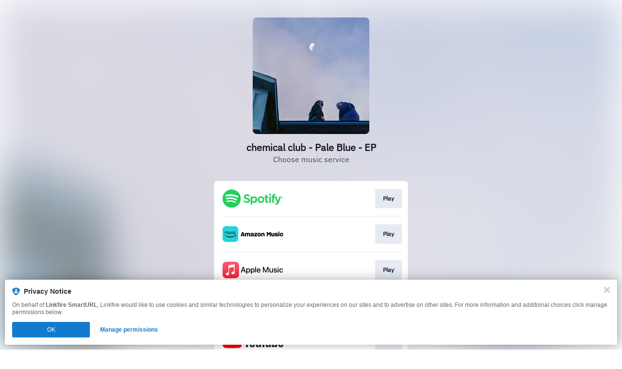

--- FILE ---
content_type: image/svg+xml
request_url: https://services.linkfire.com/logo_youtube_onlight.svg
body_size: 1852
content:
<?xml version="1.0" encoding="utf-8"?>
<!-- Generator: Adobe Illustrator 21.1.0, SVG Export Plug-In . SVG Version: 6.00 Build 0)  -->
<svg version="1.1" xmlns="http://www.w3.org/2000/svg" xmlns:xlink="http://www.w3.org/1999/xlink" x="0px" y="0px"
	 viewBox="0 0 125 40" enable-background="new 0 0 125 40" xml:space="preserve">
<g id="bg" display="none">
	<rect display="inline" fill="#FFFFFF" width="125" height="40"/>
</g>
<g id="icons">
	<g>
		<g>
			<path fill="#FF0000" d="M39.032,10.405c-0.458-1.715-1.809-3.066-3.524-3.524c-3.109-0.833-15.575-0.833-15.575-0.833
				s-12.466,0-15.575,0.833C2.642,7.339,1.291,8.69,0.833,10.405C0,13.514,0,20,0,20s0,6.486,0.833,9.595
				c0.458,1.715,1.809,3.066,3.524,3.524c3.109,0.833,15.575,0.833,15.575,0.833s12.466,0,15.575-0.833
				c1.715-0.458,3.066-1.809,3.524-3.524C39.865,26.486,39.865,20,39.865,20S39.865,13.514,39.032,10.405z"/>
			<polygon fill="#FFFFFF" points="15.946,25.98 26.303,20 15.946,14.02 			"/>
		</g>
		<g>
			<g>
				<path fill="#282828" d="M57.864,31.434c-0.789-0.532-1.35-1.359-1.682-2.48c-0.333-1.121-0.499-2.613-0.499-4.476v-2.537
					c0-1.882,0.19-3.393,0.57-4.533c0.38-1.14,0.974-1.971,1.782-2.494c0.808-0.522,1.867-0.784,3.179-0.784
					c1.292,0,2.328,0.266,3.107,0.798c0.779,0.532,1.349,1.364,1.71,2.494c0.361,1.131,0.542,2.637,0.542,4.519v2.537
					c0,1.863-0.176,3.36-0.527,4.49c-0.352,1.131-0.922,1.958-1.71,2.48c-0.789,0.522-1.858,0.784-3.207,0.784
					C59.741,32.232,58.653,31.966,57.864,31.434z M62.283,28.697c0.218-0.57,0.328-1.501,0.328-2.794v-5.445
					c0-1.254-0.11-2.171-0.328-2.751c-0.219-0.58-0.604-0.87-1.155-0.87c-0.532,0-0.908,0.29-1.126,0.87
					c-0.219,0.58-0.328,1.497-0.328,2.751v5.445c0,1.293,0.104,2.224,0.314,2.794c0.209,0.57,0.589,0.855,1.14,0.855
					C61.679,29.552,62.064,29.267,62.283,28.697z"/>
				<path fill="#282828" d="M118.415,24.519v0.884c0,1.122,0.033,1.963,0.1,2.523c0.066,0.561,0.204,0.969,0.413,1.226
					c0.209,0.257,0.532,0.385,0.969,0.385c0.589,0,0.993-0.228,1.212-0.684c0.218-0.456,0.337-1.216,0.356-2.281l3.393,0.2
					c0.019,0.152,0.029,0.361,0.029,0.627c0,1.616-0.442,2.822-1.326,3.621c-0.884,0.798-2.134,1.197-3.749,1.197
					c-1.938,0-3.298-0.608-4.077-1.825c-0.779-1.216-1.169-3.098-1.169-5.645v-3.051c0-2.623,0.404-4.537,1.212-5.744
					c0.808-1.207,2.19-1.81,4.148-1.81c1.349,0,2.385,0.247,3.107,0.741c0.722,0.494,1.23,1.264,1.525,2.309
					c0.295,1.045,0.442,2.49,0.442,4.333v2.993H118.415z M118.913,17.164c-0.199,0.247-0.333,0.651-0.399,1.212
					c-0.067,0.561-0.1,1.411-0.1,2.552v1.254h2.879v-1.254c0-1.121-0.038-1.972-0.114-2.552c-0.076-0.579-0.214-0.988-0.413-1.226
					c-0.2-0.237-0.509-0.356-0.927-0.356C119.422,16.794,119.113,16.918,118.913,17.164z"/>
				<path fill="#282828" d="M48.284,24.192L43.808,8.028h3.906l1.568,7.327c0.399,1.806,0.694,3.345,0.884,4.618h0.114
					c0.133-0.912,0.428-2.442,0.884-4.59l1.625-7.355h3.906l-4.533,16.164v7.755h-3.877V24.192z"/>
				<path fill="#282828" d="M79.276,14.471v17.476h-3.079l-0.342-2.138H75.77c-0.837,1.616-2.091,2.423-3.763,2.423
					c-1.16,0-2.015-0.38-2.566-1.14c-0.551-0.76-0.827-1.948-0.827-3.564V14.471h3.934V27.3c0,0.779,0.086,1.335,0.257,1.668
					c0.171,0.333,0.456,0.499,0.855,0.499c0.342,0,0.67-0.104,0.984-0.314c0.314-0.209,0.546-0.475,0.699-0.798V14.471H79.276z"/>
				<path fill="#282828" d="M99.456,14.471v17.476h-3.079l-0.342-2.138h-0.085c-0.837,1.616-2.091,2.423-3.763,2.423
					c-1.16,0-2.015-0.38-2.566-1.14c-0.551-0.76-0.827-1.948-0.827-3.564V14.471h3.934V27.3c0,0.779,0.086,1.335,0.257,1.668
					c0.171,0.333,0.456,0.499,0.855,0.499c0.342,0,0.67-0.104,0.984-0.314c0.314-0.209,0.546-0.475,0.699-0.798V14.471H99.456z"/>
				<path fill="#282828" d="M89.967,11.193h-3.906v20.754h-3.849V11.193h-3.906V8.028h11.66V11.193z"/>
				<path fill="#282828" d="M112.477,17.265c-0.238-1.102-0.623-1.9-1.155-2.395c-0.532-0.494-1.264-0.741-2.195-0.741
					c-0.722,0-1.397,0.204-2.024,0.613c-0.627,0.409-1.112,0.946-1.454,1.611h-0.029l0-9.208h-3.792v24.802h3.25l0.399-1.653h0.086
					c0.304,0.589,0.76,1.055,1.368,1.397c0.608,0.342,1.283,0.513,2.024,0.513c1.33,0,2.309-0.613,2.936-1.839
					c0.627-1.226,0.941-3.14,0.941-5.744v-2.765C112.833,19.898,112.714,18.368,112.477,17.265z M108.87,24.393
					c0,1.274-0.053,2.271-0.157,2.993c-0.105,0.723-0.281,1.236-0.527,1.54c-0.247,0.304-0.58,0.456-0.998,0.456
					c-0.323,0-0.623-0.076-0.898-0.228c-0.276-0.152-0.499-0.38-0.67-0.684v-9.921c0.133-0.475,0.361-0.865,0.684-1.169
					c0.323-0.304,0.674-0.456,1.055-0.456c0.399,0,0.708,0.157,0.927,0.47c0.218,0.314,0.371,0.841,0.456,1.582
					c0.086,0.741,0.128,1.796,0.128,3.164V24.393z"/>
			</g>
		</g>
	</g>
</g>
</svg>
